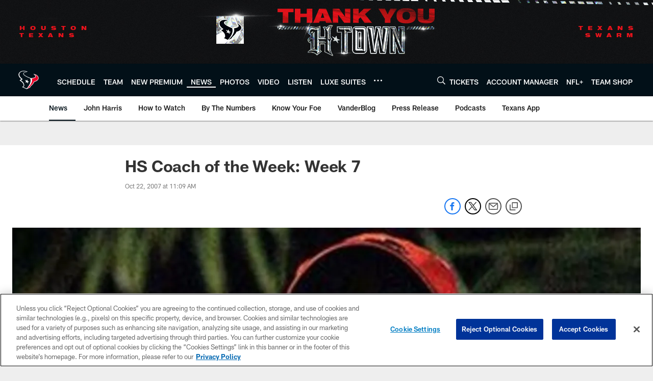

--- FILE ---
content_type: text/html; charset=utf-8
request_url: https://www.google.com/recaptcha/api2/aframe
body_size: 268
content:
<!DOCTYPE HTML><html><head><meta http-equiv="content-type" content="text/html; charset=UTF-8"></head><body><script nonce="znLkY59JUpxCg2e9A37uZw">/** Anti-fraud and anti-abuse applications only. See google.com/recaptcha */ try{var clients={'sodar':'https://pagead2.googlesyndication.com/pagead/sodar?'};window.addEventListener("message",function(a){try{if(a.source===window.parent){var b=JSON.parse(a.data);var c=clients[b['id']];if(c){var d=document.createElement('img');d.src=c+b['params']+'&rc='+(localStorage.getItem("rc::a")?sessionStorage.getItem("rc::b"):"");window.document.body.appendChild(d);sessionStorage.setItem("rc::e",parseInt(sessionStorage.getItem("rc::e")||0)+1);localStorage.setItem("rc::h",'1769871434627');}}}catch(b){}});window.parent.postMessage("_grecaptcha_ready", "*");}catch(b){}</script></body></html>

--- FILE ---
content_type: text/javascript; charset=utf-8
request_url: https://auth-id.houstontexans.com/accounts.webSdkBootstrap?apiKey=4_ziXn-UjSWKpxaaxI8MHTcw&pageURL=https%3A%2F%2Fwww.houstontexans.com%2Fnews%2Fhs-coach-of-the-week-week-7-2667029&sdk=js_latest&sdkBuild=18435&format=json
body_size: 428
content:
{
  "callId": "019c148ed6237602a8c8f2264b22e528",
  "errorCode": 0,
  "apiVersion": 2,
  "statusCode": 200,
  "statusReason": "OK",
  "time": "2026-01-31T14:57:11.218Z",
  "hasGmid": "ver4"
}